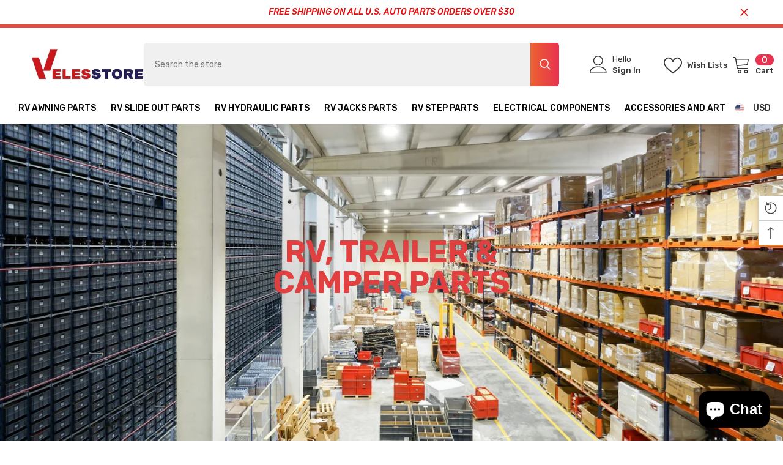

--- FILE ---
content_type: text/css
request_url: https://velesstore.com/cdn/shop/t/5/assets/component-toolbar-mobile.css?v=96247494291644002941724110120
body_size: -83
content:
.halo-sticky-toolbar-mobile{position:fixed;bottom:0;left:0;width:100%;z-index:99;box-shadow:0 0 9px #0000001f;transition:transform .6s}.bottom-bar{padding:3px 15px;min-height:60px}.bottom-bar--list{list-style:none;padding:0;display:flex;justify-content:space-between;margin:0;align-items:center}.bottom-bar--list li>a{padding:7px 2px;display:block;pointer-events:auto;text-align:center}.bottom-bar--list li>a[data-cart-sidebar],.bottom-bar--list li>a.list-item-cart{position:relative}.bottom-bar--list span{display:block;pointer-events:none;font-weight:var(--font-weight);font-size:var(--font-size)}.bottom-bar--list .icon+.text{margin-top:6px;line-height:1}.bottom-bar--list svg{width:var(--icon-size);height:var(--icon-size)}.bottom-bar--list .icon.icon-collection{padding:1px}.bottom-bar--list .block-content{position:fixed;top:100%;right:0;bottom:0;padding:60px 10px 20px;height:100%;z-index:101;width:100%;opacity:0;visibility:hidden;transition:top var(--duration-default) ease,visibility var(--duration-default) ease;background-color:var(--bg-white)}.bottom-bar--list .block-content.show{opacity:1;visibility:visible;top:0}.bottom-bar--list .bottom-bar--close{right:0;background:var(--bg-white);border:none}.bottom-bar--list .bottom-bar--close svg{fill:var(--bg-black);padding:2px}.bottom-bar--list .cart-count-bubble{top:0;right:-7px;background-color:var(--bg-bubble)}.bottom-bar--list .cart-count-bubble .text{color:var(--color-bubble)}.bottom-bar--list .list-item.customer_accounts_disable{display:none}@media (max-width: 1024px){.sticky-toolbar-mobile .footer{padding-bottom:60px}}@media (min-width: 1025px){.halo-sticky-toolbar-mobile{display:none}}
/*# sourceMappingURL=/cdn/shop/t/5/assets/component-toolbar-mobile.css.map?v=96247494291644002941724110120 */
